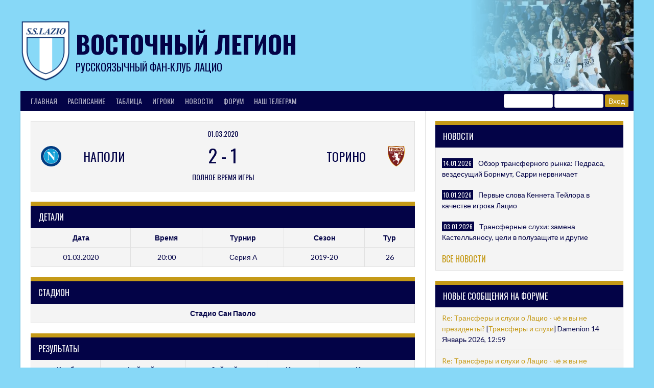

--- FILE ---
content_type: text/html; charset=UTF-8
request_url: https://sslazio.ru/match/716/
body_size: 42945
content:
<!DOCTYPE html>
<html lang="ru-RU">
<head>
<meta charset="UTF-8">
<meta name="viewport" content="width=device-width, initial-scale=1">
<meta name="yandex-verification" content="e0853b4ccb6923b3" />
<meta name="description" content="Все о Лацио: новости футбольного клуба, игроки, матчи, форум. Русскоязычный фан-клуб римского Лацио."/>
<link rel="profile" href="http://gmpg.org/xfn/11">
<link rel="pingback" href="https://sslazio.ru/xmlrpc.php">
<meta name='robots' content='max-image-preview:large' />
<title itemprop="name">Лацио : Наполи — Торино &#8212; Восточный Легион</title>

<!-- Open Graph Meta Tags generated by Blog2Social 681 - https://www.blog2social.com -->
<meta property="og:title" content="Наполи — Торино"/>
<meta property="og:description" content=""/>
<meta property="og:url" content="https://sslazio.ru/match/716/"/>
<!-- Open Graph Meta Tags generated by Blog2Social 681 - https://www.blog2social.com -->

<!-- Twitter Card generated by Blog2Social 681 - https://www.blog2social.com -->
<meta name="twitter:card" content="summary">
<meta name="twitter:title" content="Наполи — Торино"/>
<meta name="twitter:description" content=""/>
<!-- Twitter Card generated by Blog2Social 681 - https://www.blog2social.com -->
<meta name="author" content="signori"/>
<link rel='dns-prefetch' href='//fonts.googleapis.com' />
<link rel='dns-prefetch' href='//s.w.org' />
<link rel="alternate" type="application/rss+xml" title="Восточный Легион &raquo; Лента" href="https://sslazio.ru/feed/" />
<link rel="alternate" type="application/rss+xml" title="Восточный Легион &raquo; Лента комментариев" href="https://sslazio.ru/comments/feed/" />
		<script type="text/javascript">
			window._wpemojiSettings = {"baseUrl":"https:\/\/s.w.org\/images\/core\/emoji\/13.1.0\/72x72\/","ext":".png","svgUrl":"https:\/\/s.w.org\/images\/core\/emoji\/13.1.0\/svg\/","svgExt":".svg","source":{"concatemoji":"https:\/\/sslazio.ru\/wp-includes\/js\/wp-emoji-release.min.js?ver=5.8"}};
			!function(e,a,t){var n,r,o,i=a.createElement("canvas"),p=i.getContext&&i.getContext("2d");function s(e,t){var a=String.fromCharCode;p.clearRect(0,0,i.width,i.height),p.fillText(a.apply(this,e),0,0);e=i.toDataURL();return p.clearRect(0,0,i.width,i.height),p.fillText(a.apply(this,t),0,0),e===i.toDataURL()}function c(e){var t=a.createElement("script");t.src=e,t.defer=t.type="text/javascript",a.getElementsByTagName("head")[0].appendChild(t)}for(o=Array("flag","emoji"),t.supports={everything:!0,everythingExceptFlag:!0},r=0;r<o.length;r++)t.supports[o[r]]=function(e){if(!p||!p.fillText)return!1;switch(p.textBaseline="top",p.font="600 32px Arial",e){case"flag":return s([127987,65039,8205,9895,65039],[127987,65039,8203,9895,65039])?!1:!s([55356,56826,55356,56819],[55356,56826,8203,55356,56819])&&!s([55356,57332,56128,56423,56128,56418,56128,56421,56128,56430,56128,56423,56128,56447],[55356,57332,8203,56128,56423,8203,56128,56418,8203,56128,56421,8203,56128,56430,8203,56128,56423,8203,56128,56447]);case"emoji":return!s([10084,65039,8205,55357,56613],[10084,65039,8203,55357,56613])}return!1}(o[r]),t.supports.everything=t.supports.everything&&t.supports[o[r]],"flag"!==o[r]&&(t.supports.everythingExceptFlag=t.supports.everythingExceptFlag&&t.supports[o[r]]);t.supports.everythingExceptFlag=t.supports.everythingExceptFlag&&!t.supports.flag,t.DOMReady=!1,t.readyCallback=function(){t.DOMReady=!0},t.supports.everything||(n=function(){t.readyCallback()},a.addEventListener?(a.addEventListener("DOMContentLoaded",n,!1),e.addEventListener("load",n,!1)):(e.attachEvent("onload",n),a.attachEvent("onreadystatechange",function(){"complete"===a.readyState&&t.readyCallback()})),(n=t.source||{}).concatemoji?c(n.concatemoji):n.wpemoji&&n.twemoji&&(c(n.twemoji),c(n.wpemoji)))}(window,document,window._wpemojiSettings);
		</script>
		<style type="text/css">
img.wp-smiley,
img.emoji {
	display: inline !important;
	border: none !important;
	box-shadow: none !important;
	height: 1em !important;
	width: 1em !important;
	margin: 0 .07em !important;
	vertical-align: -0.1em !important;
	background: none !important;
	padding: 0 !important;
}
</style>
	<link rel='stylesheet' id='wp-block-library-css'  href='https://sslazio.ru/wp-includes/css/dist/block-library/style.min.css?ver=5.8' type='text/css' media='all' />
<link rel='stylesheet' id='dashicons-css'  href='https://sslazio.ru/wp-includes/css/dashicons.min.css?ver=5.8' type='text/css' media='all' />
<link rel='stylesheet' id='sportspress-general-css'  href='//sslazio.ru/wp-content/plugins/sportspress/assets/css/sportspress.css?ver=2.7.8' type='text/css' media='all' />
<link rel='stylesheet' id='sportspress-icons-css'  href='//sslazio.ru/wp-content/plugins/sportspress/assets/css/icons.css?ver=2.7' type='text/css' media='all' />
<link rel='stylesheet' id='leaflet_stylesheet-css'  href='https://sslazio.ru/wp-content/plugins/sportspress/assets/css/leaflet.css?ver=1.7.1' type='text/css' media='all' />
<link rel='stylesheet' id='wp-polls-css'  href='https://sslazio.ru/wp-content/plugins/wp-polls/polls-css.css?ver=2.75.6' type='text/css' media='all' />
<style id='wp-polls-inline-css' type='text/css'>
.wp-polls .pollbar {
	margin: 1px;
	font-size: 8px;
	line-height: 10px;
	height: 10px;
	background: #c59a17;
	border: 1px solid #030347;
}

</style>
<link rel='stylesheet' id='rookie-lato-css'  href='//fonts.googleapis.com/css?family=Lato%3A400%2C700%2C400italic%2C700italic&#038;subset=latin-ext&#038;ver=5.8' type='text/css' media='all' />
<link rel='stylesheet' id='rookie-oswald-css'  href='//fonts.googleapis.com/css?family=Oswald%3A400%2C700&#038;subset=latin-ext&#038;ver=5.8' type='text/css' media='all' />
<link rel='stylesheet' id='rookie-framework-style-css'  href='https://sslazio.ru/wp-content/themes/rookie/framework.css?ver=5.8' type='text/css' media='all' />
<link rel='stylesheet' id='rookie-style-css'  href='https://sslazio.ru/wp-content/themes/rookie/style.css?ver=5.8' type='text/css' media='all' />
<style type="text/css"></style>	<style type="text/css"> /* Rookie Custom Layout */
	@media screen and (min-width: 1025px) {
		.site-header, .site-content, .site-footer, .site-info {
			width: 1200px; }
	}
	</style>
		<style type="text/css"> /* Rookie Custom Colors */
	.site-content,
	.main-navigation .nav-menu > .menu-item-has-children:hover > a,
	.main-navigation li.menu-item-has-children:hover a,
	.main-navigation ul ul { background: #ffffff; }
	pre,
	code,
	kbd,
	tt,
	var,
	table,
	.main-navigation li.menu-item-has-children:hover a:hover,
	.main-navigation ul ul li.page_item_has_children:hover > a,
	.entry-footer-links,
	.comment-content,
	.sp-table-wrapper .dataTables_paginate,
	.sp-event-staff,
	.sp-template-countdown .event-name,
	.sp-template-countdown .event-venue,
	.sp-template-countdown .event-league,
	.sp-template-countdown time span,
	.sp-template-details dl,
	.mega-slider__row,
	.woocommerce .woocommerce-breadcrumb,
	.woocommerce-page .woocommerce-breadcrumb,
	.opta-widget-container form {
		background: #f4f4f4; }
	.comment-content:after {
		border-right-color: #f4f4f4; }
	.widget_calendar #today,
	.sp-highlight,
	.sp-template-event-calendar #today,
	.sp-template-event-blocks .event-title,
	.mega-slider__row:hover {
		background: #ffffff; }
	.sp-tournament-bracket .sp-team .sp-team-name:before {
		border-left-color: #ffffff;
		border-right-color: #ffffff; }
	.sp-tournament-bracket .sp-event {
		border-color: #ffffff !important; }
	caption,
	.main-navigation,
	.site-footer,
	.sp-heading,
	.sp-table-caption,
	.sp-template-gallery .gallery-caption,
	.sp-template-event-logos .sp-team-result,
	.sp-statistic-bar,
	.opta-widget-container h2 {
		background: #030347; }
	pre,
	code,
	kbd,
	tt,
	var,
	table,
	th,
	td,
	tbody td,
	th:first-child, td:first-child,
	th:last-child, td:last-child,
	input[type="text"],
	input[type="email"],
	input[type="url"],
	input[type="password"],
	input[type="search"],
	textarea,
	.entry-footer-links,
	.comment-metadata .edit-link,
	.comment-content,
	.sp-table-wrapper .dataTables_paginate,
	.sp-event-staff,
	.sp-template-countdown .event-name,
	.sp-template-countdown .event-venue,
	.sp-template-countdown .event-league,
	.sp-template-countdown time span,
	.sp-template-countdown time span:first-child,
	.sp-template-event-blocks .event-title,
	.sp-template-details dl,
	.sp-template-tournament-bracket table,
	.sp-template-tournament-bracket thead th,
	.mega-slider_row,
	.woocommerce .woocommerce-breadcrumb,
	.woocommerce-page .woocommerce-breadcrumb,
	.opta-widget-container form {
		border-color: #e0e0e0; }
	.comment-content:before {
		border-right-color: #e0e0e0; }
	.sp-tab-menu {
		border-bottom-color: #e0e0e0; }
	body,
	button,
	input,
	select,
	textarea,
	.main-navigation .nav-menu > .menu-item-has-children:hover > a,
	.main-navigation ul ul a,
	.widget_recent_entries ul li:before,
	.widget_pages ul li:before,
	.widget_categories ul li:before,
	.widget_archive ul li:before,
	.widget_recent_comments ul li:before,
	.widget_nav_menu ul li:before,
	.widget_links ul li:before,
	.widget_meta ul li:before,
	.entry-title a,
	a .entry-title,
	.page-title a,
	a .page-title,
	.entry-title a:hover,
	a:hover .entry-title,
	.page-title a:hover,
	a:hover .page-title:hover,
	.woocommerce ul.products li.product h3,
	.woocommerce-page ul.products li.product h3 {
		color: #030347; }
	pre,
	code,
	kbd,
	tt,
	var,
	table,
	.main-navigation li.menu-item-has-children:hover a:hover,
	.main-navigation ul ul li.page_item_has_children:hover > a,
	.entry-meta,
	.entry-footer-links,
	.comment-content,
	.sp-data-table,
	.site-footer .sp-data-table,
	.sp-table-wrapper .dataTables_paginate,
	.sp-template,
	.sp-template-countdown .event-venue,
	.sp-template-countdown .event-league,
	.sp-template-countdown .event-name a,
	.sp-template-countdown time span,
	.sp-template-details dl,
	.sp-template-event-blocks .event-title,
	.sp-template-event-blocks .event-title a,
	.sp-tournament-bracket .sp-event .sp-event-date,
	.mega-slider,
	.woocommerce .woocommerce-breadcrumb,
	.woocommerce-page .woocommerce-breadcrumb {
		color: #030347; }
	.widget_recent_entries ul li a,
	.widget_pages ul li a,
	.widget_categories ul li a,
	.widget_archive ul li a,
	.widget_recent_comments ul li a,
	.widget_nav_menu ul li a,
	.widget_links ul li a,
	.widget_meta ul li a,
	.widget_calendar #prev a,
	.widget_calendar #next a,
	.nav-links a,
	.comment-metadata a,
	.comment-body .reply a,
	.wp-caption-text,
	.sp-view-all-link,
	.sp-template-event-calendar #prev a,
	.sp-template-event-calendar #next a,
	.sp-template-tournament-bracket .sp-event-venue,
	.woocommerce .woocommerce-breadcrumb,
	.woocommerce-page .woocommerce-breadcrumb,
	.woocommerce .woocommerce-breadcrumb a,
	.woocommerce-page .woocommerce-breadcrumb a {
		color: #7b7b9d; }
	caption,
	button,
	input[type="button"],
	input[type="reset"],
	input[type="submit"],
	.main-navigation .nav-menu > li:hover > a,
	.main-navigation.toggled .menu-toggle,
	.site-footer,
	.sp-template .gallery-caption,
	.sp-template .gallery-caption a,
	.sp-heading,
	.sp-heading:hover,
	.sp-heading a:hover,
	.sp-table-caption,
	.sp-template-event-logos .sp-team-result,
	.sp-template-tournament-bracket .sp-result,
	.single-sp_player .entry-header .entry-title strong {
		color: #ffffff; }
	.main-navigation a,
	.main-navigation .menu-toggle {
		color: rgba(255, 255, 255, 0.7); }
	a,
	blockquote:before,
	q:before,
	.main-navigation ul ul .current-menu-item > a,
	.main-navigation ul ul .current-menu-parent > a,
	.main-navigation ul ul .current-menu-ancestor > a,
	.main-navigation ul ul .current_page_item > a,
	.main-navigation ul ul .current_page_parent > a,
	.main-navigation ul ul .current_page_ancestor > a,
	.main-navigation li.menu-item-has-children:hover ul .current-menu-item > a:hover,
	.main-navigation li.menu-item-has-children:hover ul .current-menu-parent > a:hover,
	.main-navigation li.menu-item-has-children:hover ul .current-menu-ancestor > a:hover,
	.main-navigation li.menu-item-has-children:hover ul .current_page_item > a:hover,
	.main-navigation li.menu-item-has-children:hover ul .current_page_parent > a:hover,
	.main-navigation li.menu-item-has-children:hover ul .current_page_ancestor > a:hover,
	.widget_recent_entries ul li a:hover,
	.widget_pages ul li a:hover,
	.widget_categories ul li a:hover,
	.widget_archive ul li a:hover,
	.widget_recent_comments ul li a:hover,
	.widget_nav_menu ul li a:hover,
	.widget_links ul li a:hover,
	.widget_meta ul li a:hover,
	.widget_calendar #prev a:hover,
	.widget_calendar #next a:hover,
	.nav-links a:hover,
	.sticky .entry-title:before,
	.comment-metadata a:hover,
	.comment-body .reply a:hover,
	.sp-view-all-link:hover,
	.sp-template-event-calendar #prev a:hover,
	.sp-template-event-calendar #next a:hover,
	.single-sp_staff .entry-header .entry-title strong,
	.sp-message {
		color: #c59a17; }
	cite:before,
	button,
	input[type="button"],
	input[type="reset"],
	input[type="submit"],
	.main-navigation .nav-menu > li:hover > a,
	.main-navigation .search-form .search-submit:hover,
	.nav-links .meta-nav,
	.entry-footer a,
	.sp-template-player-gallery .gallery-item strong,
	.sp-template-tournament-bracket .sp-result,
	.single-sp_player .entry-header .entry-title strong,
	.sp-statistic-bar-fill,
	.mega-slider__row--active,
	.mega-slider__row--active:hover {
		background: #c59a17; }
	.sp-message {
		border-color: #c59a17; }
	caption,
	.sp-table-caption,
	.opta-widget-container h2 {
		border-top-color: #c59a17; }
	.sp-tab-menu-item-active a {
		border-bottom-color: #c59a17; }
	button:hover,
	input[type="button"]:hover,
	input[type="reset"]:hover,
	input[type="submit"]:hover,
	button:focus,
	input[type="button"]:focus,
	input[type="reset"]:focus,
	input[type="submit"]:focus,
	button:active,
	input[type="button"]:active,
	input[type="reset"]:active,
	input[type="submit"]:active,
	.entry-footer a:hover,
	.nav-links a:hover .meta-nav,
	.sp-template-tournament-bracket .sp-event-title:hover .sp-result {
		background: #a77c00; }
	.widget_search .search-submit {
		border-color: #a77c00; }
	a:hover {
		color: #a77c00; }
	.sp-template-event-logos {
		color: inherit; }
	.sp-footer-sponsors .sp-sponsors {
		border-color: #e0e0e0; }
	@media screen and (max-width: 600px) {
		.main-navigation .nav-menu > li:hover > a,
		.main-navigation ul ul li.page_item_has_children:hover > a {
			color: #ffffff;
			background: transparent; }
		.main-navigation .nav-menu li a:hover,
		.main-navigation .search-form .search-submit {
			color: #ffffff;
			background: #c59a17; }
		.main-navigation .nav-menu > .menu-item-has-children:hover > a,
		.main-navigation li.menu-item-has-children:hover a {
			background: transparent; }
		.main-navigation ul ul {
			background: rgba(0, 0, 0, 0.1); }
		.main-navigation .nav-menu > .menu-item-has-children:hover > a:hover,
		.main-navigation li.menu-item-has-children:hover a:hover {
			background: #c59a17;
			color: #fff;
		}
		.main-navigation ul ul a,
		.main-navigation .nav-menu > .menu-item-has-children:hover > a {
			color: rgba(255, 255, 255, 0.7); }
		.main-navigation .nav-menu > .current-menu-item > a,
		.main-navigation .nav-menu > .current-menu-parent > a,
		.main-navigation .nav-menu > .current-menu-ancestor > a,
		.main-navigation .nav-menu > .current_page_item > a,
		.main-navigation .nav-menu > .current_page_parent > a,
		.main-navigation .nav-menu > .current_page_ancestor > a,
		.main-navigation .nav-menu > .current-menu-item:hover > a,
		.main-navigation .nav-menu > .current-menu-parent:hover > a,
		.main-navigation .nav-menu > .current-menu-ancestor:hover > a,
		.main-navigation .nav-menu > .current_page_item:hover > a,
		.main-navigation .nav-menu > .current_page_parent:hover > a,
		.main-navigation .nav-menu > .current_page_ancestor:hover > a,
		.main-navigation ul ul .current-menu-parent > a,
		.main-navigation ul ul .current-menu-ancestor > a,
		.main-navigation ul ul .current_page_parent > a,
		.main-navigation ul ul .current_page_ancestor > a,
		.main-navigation li.menu-item-has-children:hover ul .current-menu-item > a:hover,
		.main-navigation li.menu-item-has-children:hover ul .current-menu-parent > a:hover,
		.main-navigation li.menu-item-has-children:hover ul .current-menu-ancestor > a:hover,
		.main-navigation li.menu-item-has-children:hover ul .current_page_item > a:hover,
		.main-navigation li.menu-item-has-children:hover ul .current_page_parent > a:hover,
		.main-navigation li.menu-item-has-children:hover ul .current_page_ancestor > a:hover {
			color: #fff;
		}
	}
	@media screen and (min-width: 601px) {
		.content-area,
		.widecolumn {
			box-shadow: 1px 0 0 #e0e0e0;
		}
		.widget-area {
			box-shadow: inset 1px 0 0 #e0e0e0; }
		.widget-area-left {
			box-shadow: inset -1px 0 0 #e0e0e0; }
		.rtl .content-area,
		.rtl .widecolumn {
			box-shadow: -1px 0 0 #e0e0e0;
		}

		.rtl .widget-area,
		.rtl .widget-area-left {
			box-shadow: inset -1px 0 0 #e0e0e0; }
		.rtl .widget-area-right {
			box-shadow: inset 1px 0 0 #e0e0e0; }
	}
	@media screen and (max-width: 1199px) {
		.social-sidebar {
			box-shadow: inset 0 1px 0 #e0e0e0; }
	}

	
	</style>
	<script type='text/javascript' src='https://sslazio.ru/wp-includes/js/jquery/jquery.min.js?ver=3.6.0' id='jquery-core-js'></script>
<script type='text/javascript' src='https://sslazio.ru/wp-includes/js/jquery/jquery-migrate.min.js?ver=3.3.2' id='jquery-migrate-js'></script>
<script type='text/javascript' src='https://sslazio.ru/wp-content/plugins/sportspress/assets/js/leaflet.js?ver=1.7.1' id='leaflet_js-js'></script>
<link rel="https://api.w.org/" href="https://sslazio.ru/wp-json/" /><link rel="EditURI" type="application/rsd+xml" title="RSD" href="https://sslazio.ru/xmlrpc.php?rsd" />
<link rel="wlwmanifest" type="application/wlwmanifest+xml" href="https://sslazio.ru/wp-includes/wlwmanifest.xml" /> 
<meta name="generator" content="WordPress 5.8" />
<meta name="generator" content="SportsPress 2.7.8" />
<link rel="canonical" href="https://sslazio.ru/match/716/" />
<link rel='shortlink' href='https://sslazio.ru/?p=716' />
<link rel="alternate" type="application/json+oembed" href="https://sslazio.ru/wp-json/oembed/1.0/embed?url=https%3A%2F%2Fsslazio.ru%2Fmatch%2F716%2F" />
<link rel="alternate" type="text/xml+oembed" href="https://sslazio.ru/wp-json/oembed/1.0/embed?url=https%3A%2F%2Fsslazio.ru%2Fmatch%2F716%2F&#038;format=xml" />
<style type="text/css" id="custom-background-css">
body.custom-background { background-color: #87d8f7; }
</style>
	<link rel="icon" href="https://sslazio.ru/wp-content/uploads/2019/11/cropped-832px-s.s._lazio_logo.svg_-32x32.png" sizes="32x32" />
<link rel="icon" href="https://sslazio.ru/wp-content/uploads/2019/11/cropped-832px-s.s._lazio_logo.svg_-192x192.png" sizes="192x192" />
<link rel="apple-touch-icon" href="https://sslazio.ru/wp-content/uploads/2019/11/cropped-832px-s.s._lazio_logo.svg_-180x180.png" />
<meta name="msapplication-TileImage" content="https://sslazio.ru/wp-content/uploads/2019/11/cropped-832px-s.s._lazio_logo.svg_-270x270.png" />
<link rel='stylesheet' href='/wp-content/themes/rookie/style-ssl.css?ver=5.3' type='text/css' media='all' />
</head>

<body class="sp_event-template-default single single-sp_event postid-716 custom-background sportspress sportspress-page sp-has-results sp-performance-sections--1">
<!-- Yandex.Metrika counter -->
<script type="text/javascript" >
   (function(m,e,t,r,i,k,a){m[i]=m[i]||function(){(m[i].a=m[i].a||[]).push(arguments)};
   m[i].l=1*new Date();k=e.createElement(t),a=e.getElementsByTagName(t)[0],k.async=1,k.src=r,a.parentNode.insertBefore(k,a)})
   (window, document, "script", "https://mc.yandex.ru/metrika/tag.js", "ym");

   ym(56561746, "init", {
        clickmap:true,
        trackLinks:true,
        accurateTrackBounce:true,
        webvisor:true
   });
</script>
<noscript><div><img src="https://mc.yandex.ru/watch/56561746" style="position:absolute; left:-9999px;" alt="" /></div></noscript>
<!-- /Yandex.Metrika counter -->

<div class="sp-header"></div>
<div id="page" class="hfeed site">
  <a class="skip-link screen-reader-text" href="#content">Skip to content</a>

  <header id="masthead" class="site-header" role="banner">
    <div class="header-wrapper">
	<img class="header-banner" src="https://sslazio.ru/wp-content/themes/rookie/img/head-banner/2.jpg">

      		<div class="header-area header-area-has-logo">
					<div class="header-inner">
			<style>
.site-branding {
float: left;
width: auto;
max-height: 150px;
}
.header-img-block {
	float: right;
	bottom: 0;
	right: 0;
	height: 100%;
        width: 400px;
    position: relative;
text-align: right;
}
.header-img-block img {
max-height: 178px;
width: auto;
}
.header-img-block-fader {
    position: absolute;
	background: linear-gradient(to right, rgba(135, 216, 247, 1), rgb(255, 255, 255, 0));
height: 100%;
width: 100%;
}
</style>
	<div class="site-branding">
		<div class="site-identity">
						<a class="site-logo" href="https://sslazio.ru/" rel="home"><img src="https://sslazio.ru/wp-content/uploads/2019/11/832px-s.s._lazio_logo.svg_.png" alt="Восточный Легион"></a>
									<hgroup class="site-hgroup" style="color: #030347">
				<h1 class="site-title"><a href="https://sslazio.ru/" rel="home">Восточный Легион</a></h1>
				<h2 class="site-description">русскоязычный фан-клуб Лацио</h2>
			</hgroup>
					</div>
	</div><!-- .site-branding -->


		<div class="site-menu">
		<nav id="site-navigation" class="main-navigation" role="navigation">
			<button class="menu-toggle" aria-controls="menu" aria-expanded="false"><span class="dashicons dashicons-menu"></span></button>
			<div class="menu-primary-menu-container"><ul id="menu-primary-menu" class="menu"><li id="menu-item-69" class="menu-item menu-item-type-post_type menu-item-object-page menu-item-home menu-item-69"><a href="https://sslazio.ru/">Главная</a></li>
<li id="menu-item-1390" class="menu-item menu-item-type-post_type menu-item-object-page menu-item-1390"><a href="https://sslazio.ru/fixtures/">Расписание</a></li>
<li id="menu-item-1392" class="menu-item menu-item-type-post_type menu-item-object-page menu-item-1392"><a href="https://sslazio.ru/table/">Таблица</a></li>
<li id="menu-item-1811" class="menu-item menu-item-type-post_type menu-item-object-page menu-item-1811"><a href="https://sslazio.ru/players/">Игроки</a></li>
<li id="menu-item-73" class="menu-item menu-item-type-post_type menu-item-object-page menu-item-73"><a href="https://sslazio.ru/news/">Новости</a></li>
<li id="menu-item-91" class="menu-item menu-item-type-custom menu-item-object-custom menu-item-91"><a href="https://www.sslazio.ru/forum/">Форум</a></li>
<li><a href="tg://resolve?domain=sslazioru">Наш Телеграм</a></li><li style="float: right"><form class="windowbg" id="guest_form" action="https://www.sslazio.ru/forum/index.php?action=login2" method="post" accept-charset="UTF-8" onsubmit="hashLoginPassword(this, '490d4fc943288356f9a92aa7750d0aea');">
					<input type="text" name="user" size="10" class="input_text" style="margin-top:6px; padding: 2px 7px;">
<input type="hidden" name="da9d7d64" value="490d4fc943288356f9a92aa7750d0aea">
					<input type="password" name="passwrd" size="10" class="input_password" style="padding: 2px 7px;">
<input type="hidden" name="cookielength" value="-1">
					<input type="submit" value="Вход" class="button_submit" style="padding: 2px 7px;">
					<input type="hidden" name="hash_passwrd" value="">
				</form></li></ul></div>					</nav><!-- #site-navigation -->
	</div><!-- .site-menu -->
			</div><!-- .header-inner -->
			</div><!-- .header-area -->
	    </div><!-- .header-wrapper -->
  </header><!-- #masthead -->

  <div id="content" class="site-content">
    <div class="content-wrapper">
      
	<div id="primary" class="content-area content-area-right-sidebar">
		<main id="main" class="site-main" role="main">

			
			
        
<article id="post-716" class="post-716 sp_event type-sp_event status-publish hentry sp_league-seriya-a sp_season-2019-20 sp_venue-stadio-san-paolo">
	
	<header class="entry-header">
			</header><!-- .entry-header -->

	
	<div class="entry-content">
		<div class="sp-section-content sp-section-content-logos"><div class="sp-template sp-template-event-logos sp-template-event-blocks sp-template-event-logos-block">
	<div class="sp-table-wrapper">
		<table class="sp-event-blocks sp-data-table" data-sp-rows="1">
			<thead><tr><th></th></tr></thead> 			<tbody>
				<tr class="sp-row sp-post alternate">
					<td>
						<span class="team-logo logo-odd" title="Наполи"><img width="128" height="128" src="https://sslazio.ru/wp-content/uploads/2019/12/768px-s.s.c._napoli_logo.svg_-128x128.png" class="attachment-sportspress-fit-icon size-sportspress-fit-icon wp-post-image" alt="" loading="lazy" srcset="https://sslazio.ru/wp-content/uploads/2019/12/768px-s.s.c._napoli_logo.svg_-128x128.png 128w, https://sslazio.ru/wp-content/uploads/2019/12/768px-s.s.c._napoli_logo.svg_-300x300.png 300w, https://sslazio.ru/wp-content/uploads/2019/12/768px-s.s.c._napoli_logo.svg_-150x150.png 150w, https://sslazio.ru/wp-content/uploads/2019/12/768px-s.s.c._napoli_logo.svg_-32x32.png 32w, https://sslazio.ru/wp-content/uploads/2019/12/768px-s.s.c._napoli_logo.svg_.png 768w" sizes="(max-width: 128px) 100vw, 128px" /> <strong class="sp-team-name">Наполи</strong></span><span class="team-logo logo-even" title="Торино"><strong class="sp-team-name">Торино</strong> <img width="106" height="128" src="https://sslazio.ru/wp-content/uploads/2019/12/torino_fc_logo.svg_-106x128.png" class="attachment-sportspress-fit-icon size-sportspress-fit-icon wp-post-image" alt="" loading="lazy" srcset="https://sslazio.ru/wp-content/uploads/2019/12/torino_fc_logo.svg_-106x128.png 106w, https://sslazio.ru/wp-content/uploads/2019/12/torino_fc_logo.svg_-248x300.png 248w, https://sslazio.ru/wp-content/uploads/2019/12/torino_fc_logo.svg_-27x32.png 27w, https://sslazio.ru/wp-content/uploads/2019/12/torino_fc_logo.svg_.png 636w" sizes="(max-width: 106px) 100vw, 106px" /></span>						<time class="sp-event-date" datetime="2020-03-01 20:00:00">
							01.03.2020						</time>
													<h5 class="sp-event-results">
								<span class="sp-result">2</span> - <span class="sp-result">1</span>							</h5>
													<span class="sp-event-status">
							Полное время игры						</span>
					</td>
				</tr>
			</tbody>
		</table>
	</div>
</div>
</div><div class="sp-section-content sp-section-content-excerpt"></div><div class="sp-section-content sp-section-content-content"></div><div class="sp-section-content sp-section-content-video"></div><div class="sp-section-content sp-section-content-details"><div class="sp-template sp-template-event-details">
	<h4 class="sp-table-caption">Детали</h4>
	<div class="sp-table-wrapper">
		<table class="sp-event-details sp-data-table sp-scrollable-table">
			<thead>
				<tr>
											<th>Дата</th>
											<th>Время</th>
											<th>Турнир</th>
											<th>Сезон </th>
											<th>Тур</th>
									</tr>
			</thead>
			<tbody>
				<tr class="odd">
											<td>01.03.2020</td>
											<td>20:00</td>
											<td>Серия А</td>
											<td>2019-20</td>
											<td>26</td>
									</tr>
			</tbody>
		</table>
	</div>
</div></div><div class="sp-section-content sp-section-content-venue">	<div class="sp-template sp-template-event-venue">
		<h4 class="sp-table-caption">Стадион</h4>
		<table class="sp-data-table sp-event-venue">
			<thead>
				<tr>
					<th>Стадио Сан Паоло</th>
				</tr>
			</thead>
					</table>
	</div>
	</div><div class="sp-section-content sp-section-content-results"><div class="sp-template sp-template-event-results">
	<h4 class="sp-table-caption">Результаты </h4><div class="sp-table-wrapper"><table class="sp-event-results sp-data-table sp-scrollable-table"><thead><th class="data-name">Клуб</th><th class="data-firsthalf">1ый тайм</th><th class="data-secondhalf">2ой тайм</th><th class="data-goals">Итог</th><th class="data-outcome">Исход</th></tr></thead><tbody><tr class="odd"><td class="data-name">Наполи</td><td class="data-firsthalf">&mdash;</td><td class="data-secondhalf">&mdash;</td><td class="data-goals">2</td><td class="data-outcome">Победа</td></tr><tr class="even"><td class="data-name">Торино</td><td class="data-firsthalf">&mdash;</td><td class="data-secondhalf">&mdash;</td><td class="data-goals">1</td><td class="data-outcome">Поражение</td></tr></tbody></table></div></div>
</div><div class="sp-section-content sp-section-content-performance">		<div class="sp-event-performance-tables sp-event-performance-teams">
			<div class="sp-template sp-template-event-performance sp-template-event-performance-icons">
			<h4 class="sp-table-caption">Наполи</h4>
		<div class="sp-table-wrapper">
		<table class="sp-event-performance sp-data-table">
			<thead>
				<tr>
									</tr>
			</thead>
										<tbody>
											<tr class="sp-total-row odd">
							<td class="sp-performance-icons" colspan="2"></td>						</tr>
									</tbody>
					</table>
			</div>
	</div><div class="sp-template sp-template-event-performance sp-template-event-performance-icons">
			<h4 class="sp-table-caption">Торино</h4>
		<div class="sp-table-wrapper">
		<table class="sp-event-performance sp-data-table">
			<thead>
				<tr>
									</tr>
			</thead>
										<tbody>
											<tr class="sp-total-row odd">
							<td class="sp-performance-icons" colspan="2"></td>						</tr>
									</tbody>
					</table>
			</div>
	</div>		</div><!-- .sp-event-performance-tables -->
		</div><div class="sp-tab-group"></div>			</div><!-- .entry-content -->
</article><!-- #post-## -->

			
		</main><!-- #main -->
	</div><!-- #primary -->

<div id="secondary" class="widget-area widget-area-right" role="complementary">
    <aside id="latest_news_widget-2" class="widget widget_latest_news_widget"><h4 class="sp-table-caption">Новости</h4><div class="news-list-sidebar"><div class="news-list-item">
<span class="news-list-item-date">14.01.2026</span><a href="/obzor-transfernogo-rynka-pedrasa-vezdesushhij-bornmut-sarri-nervnichaet">Обзор трансферного рынка: Педраса, вездесущий Борнмут, Сарри нервничает</a>
<div class="news-list-item-excerpt"></div>
</div>
<div class="news-list-item">
<span class="news-list-item-date">10.01.2026</span><a href="/pervye-slova-kenneta-tejlora-v-kachestve-igroka-laczio">Первые слова Кеннета Тейлора в качестве игрока Лацио</a>
<div class="news-list-item-excerpt"></div>
</div>
<div class="news-list-item">
<span class="news-list-item-date">03.01.2026</span><a href="/transfernye-sluhi-zamena-kastellyanosu-czeli-v-poluzashhite-i-drugie">Трансферные слухи: замена Кастелльяносу, цели в полузащите и другие</a>
<div class="news-list-item-excerpt"></div>
</div>
<div class="news-list-item-all"><a href="/news">Все новости</a></div></div></aside><aside id="ssi_posts_widget-3" class="widget widget_ssi_posts_widget"><h4 class="sp-table-caption">Новые сообщения на форуме</h4><div class="widget-ssi-posts"><a href="http://www.sslazio.ru/forum/index.php/topic,10.msg308749.html?PHPSESSID=14ed4ed57f28a1353f7ccfab15ff1521#msg308749" rel="nofollow">Re: Трансферы и слухи о Лацио - чё ж вы не президенты?</a> [<a href="http://www.sslazio.ru/forum/index.php/board,4.0.html?PHPSESSID=14ed4ed57f28a1353f7ccfab15ff1521">Трансферы и слухи</a>]
Damenion 14 Январь 2026, 12:59 </div>
		<div class="widget-ssi-posts"><a href="http://www.sslazio.ru/forum/index.php/topic,10.msg308748.html?PHPSESSID=14ed4ed57f28a1353f7ccfab15ff1521#msg308748" rel="nofollow">Re: Трансферы и слухи о Лацио - чё ж вы не президенты?</a> [<a href="http://www.sslazio.ru/forum/index.php/board,4.0.html?PHPSESSID=14ed4ed57f28a1353f7ccfab15ff1521">Трансферы и слухи</a>]
Piojo 14 Январь 2026, 12:40 </div>
		<div class="widget-ssi-posts"><a href="http://www.sslazio.ru/forum/index.php/topic,10.msg308747.html?PHPSESSID=14ed4ed57f28a1353f7ccfab15ff1521#msg308747" rel="nofollow">Re: Трансферы и слухи о Лацио - чё ж вы не президенты?</a> [<a href="http://www.sslazio.ru/forum/index.php/board,4.0.html?PHPSESSID=14ed4ed57f28a1353f7ccfab15ff1521">Трансферы и слухи</a>]
seriy 14 Январь 2026, 00:19 </div>
		<div class="widget-ssi-posts"><a href="http://www.sslazio.ru/forum/index.php/topic,4531.msg308746.html?PHPSESSID=14ed4ed57f28a1353f7ccfab15ff1521#msg308746" rel="nofollow">Re: 11.01.26. Серия А. 20 тур. Верона - Лацио</a> [<a href="http://www.sslazio.ru/forum/index.php/board,3.0.html?PHPSESSID=14ed4ed57f28a1353f7ccfab15ff1521">Игры Лацио</a>]
knock 12 Январь 2026, 14:51 </div>
		<div class="widget-ssi-posts"><a href="http://www.sslazio.ru/forum/index.php/topic,10.msg308745.html?PHPSESSID=14ed4ed57f28a1353f7ccfab15ff1521#msg308745" rel="nofollow">Re: Трансферы и слухи о Лацио - чё ж вы не президенты?</a> [<a href="http://www.sslazio.ru/forum/index.php/board,4.0.html?PHPSESSID=14ed4ed57f28a1353f7ccfab15ff1521">Трансферы и слухи</a>]
Engelbert 12 Январь 2026, 10:51 </div>
		</aside><aside id="execphp-2" class="widget widget_execphp">			<div class="execphpwidget"></div>
		</aside><div class="sp-widget-align-none"><aside class="widget widget_sportspress widget_league_table widget_sp_league_table"><div class="sp-template sp-template-league-table">
	<h4 class="sp-table-caption">Серия А</h4>
	<div class="sp-table-wrapper">
	<table class="sp-league-table sp-data-table">
		<thead>
			<tr role="row">
				<th rowspan="1" colspan="1">Поз.</th>
				<th rowspan="1" colspan="1">Клуб</th>
				<th rowspan="1" colspan="1">И</th>
				<th rowspan="1" colspan="1">В</th>
				<th rowspan="1" colspan="1">Н</th>
				<th rowspan="1" colspan="1">П</th>
				<th rowspan="1" colspan="1">О</th>
			</tr>
		</thead>
		<tbody>
			<tr><td>7</td><td class="data-name">Аталанта</td><td>21</td><td>8</td><td>8</td><td>5</td><td>32</td></tr>
			<tr><td>8</td><td class="data-name">Болонья</td><td>20</td><td>8</td><td>6</td><td>6</td><td>30</td></tr>
			<tr class="sp-highlight"><td>9</td><td class="data-name">Лацио</td><td>20</td><td>7</td><td>7</td><td>6</td><td>28</td></tr>
			<tr><td>10</td><td class="data-name">Удинезе</td><td>20</td><td>7</td><td>5</td><td>8</td><td>26</td></tr>
			<tr><td>11</td><td class="data-name">Сассуоло</td><td>20</td><td>6</td><td>5</td><td>9</td><td>23</td></tr>
		</tbody>
	</table>
	</div>
	<div class="sp-league-table-link sp-view-all-link"><a href="https://sslazio.ru/table/">Просмотр полной таблицы</a></div>
</div></aside></div>

<aside id="absent_widget-3" class="widget widget_absent_widget"><h4 class="sp-table-caption">Дисквалификации и травмы</h4><div class="news-list-sidebar"><img src="https://upload.wikimedia.org/wikipedia/commons/e/ee/Red_Cross_icon.svg" style="height: 15px; width: 15px; margin-right: 5px;"><b>Samuel Gigot</b><br><span style="font-size: 12px;">Операция на лодыжке<br>c <b>15 сент. 2025 г.</b> по <b>31 янв. 2026 г.</b> (матчей: <b>21</b>, дней: <b>139</b>)</span><br><br><img src="https://upload.wikimedia.org/wikipedia/commons/e/ee/Red_Cross_icon.svg" style="height: 15px; width: 15px; margin-right: 5px;"><b>Patric</b><br><span style="font-size: 12px;">Мышечные проблемы<br>c <b>03 янв. 2026 г.</b> по <b></b> (матчей: <b>3</b>, дней: <b>15</b>)</span><br><br><img src="https://upload.wikimedia.org/wikipedia/commons/e/ee/Red_Cross_icon.svg" style="height: 15px; width: 15px; margin-right: 5px;"><b>Toma Bašić</b><br><span style="font-size: 12px;">Разрыв отводящей мышцы<br>c <b>07 янв. 2026 г.</b> по <b></b> (матчей: <b>2</b>, дней: <b>11</b>)</span><br><br><i class="sp-icon-card" title="ЖК" style="color:#f4d014 !important"></i><b>Danilo Cataldi</b><br><span style="font-size: 12px;">Желтых карточек: <b>4</b>, матчей: <b>18</b></span><br><br><i class="sp-icon-card" title="ЖК" style="color:#f4d014 !important"></i><b>Matteo Cancellieri</b><br><span style="font-size: 12px;">Желтых карточек: <b>4</b>, матчей: <b>13</b></span><br><br></div></aside></div><!-- #secondary -->

    </div><!-- .content-wrapper -->
  </div><!-- #content -->

  <footer id="colophon" class="site-footer" role="contentinfo">
    <div class="footer-wrapper">
      <div class="footer-area">
        <div class="footer-inner">
          <div id="quaternary" class="footer-widgets" role="complementary">
                          <div class="footer-widget-region"><aside id="custom_html-4" class="widget_text widget widget_custom_html"><div class="textwidget custom-html-widget"><p>
Администратор - <a href="https://www.sslazio.ru/forum/index.php?action=profile;u=1" target="_blank" rel="noopener">signori</a>
<br>
Редактор - <a href="https://www.sslazio.ru/forum/index.php?action=profile;u=100" target="_blank" rel="noopener">Nedd</a>
</p>

Наш <a href="tg://resolve?domain=sslazioru">Telegram-канал @sslazioru</a></div></aside></div>
                          <div class="footer-widget-region"><aside id="custom_html-5" class="widget_text widget widget_custom_html"><div class="textwidget custom-html-widget"><p>
	Особая благодарность спонсорам проекта:<br> <b>Engelbert</b>, <b>Tiberium</b>, <b>maroder</b>.
	<br>Также внесли финансовый вклад в развитие сайта:<br>
	<b>Pilot</b>, <b>damenion</b>, <b>Gatto</b>.
</p>
<!--p>
	<a href="/donate/">Как помочь сайту</a>
</p--></div></aside></div>
                          <div class="footer-widget-region"><aside id="custom_html-3" class="widget_text widget widget_custom_html"><div class="textwidget custom-html-widget">Наши друзья:<br>
<a href="https://vk.com/laziale_page" target="_blank" rel="noopener">ВК паблик S.S. Lazio | Лацио</a></div></aside></div>
                      </div>
        </div><!-- .footer-inner -->
      </div><!-- .footer-area -->
    </div><!-- .footer-wrapper -->
  </footer><!-- #colophon -->
</div><!-- #page -->

<div class="site-info">
  <div class="info-wrapper">
    <div class="info-area">
      <div class="info-inner">
        	<div class="site-copyright">
		&copy; 2026 Восточный Легион	</div><!-- .site-copyright -->
		<div class="site-credit">
		<a href="http://themeboy.com/">Designed by ThemeBoy</a>	</div><!-- .site-info -->
	      </div><!-- .info-inner -->
    </div><!-- .info-area -->
  </div><!-- .info-wrapper -->
</div><!-- .site-info -->

<script type='text/javascript' src='https://sslazio.ru/wp-content/plugins/sportspress/assets/js/jquery.dataTables.min.js?ver=1.10.4' id='jquery-datatables-js'></script>
<script type='text/javascript' id='sportspress-js-extra'>
/* <![CDATA[ */
var localized_strings = {"days":"\u0434\u043d.","hrs":"\u0447\u0430\u0441.","mins":"\u043c\u0438\u043d.","secs":"\u0441\u0435\u043a.","previous":"\u041d\u0430\u0437\u0430\u0434","next":"\u0414\u0430\u043b\u0435\u0435"};
/* ]]> */
</script>
<script type='text/javascript' src='https://sslazio.ru/wp-content/plugins/sportspress/assets/js/sportspress.js?ver=2.7.8' id='sportspress-js'></script>
<script type='text/javascript' id='wp-polls-js-extra'>
/* <![CDATA[ */
var pollsL10n = {"ajax_url":"https:\/\/sslazio.ru\/wp-admin\/admin-ajax.php","text_wait":"\u0412\u0430\u0448 \u043f\u043e\u0441\u043b\u0435\u0434\u043d\u0438\u0439 \u0437\u0430\u043f\u0440\u043e\u0441 \u0435\u0449\u0435 \u043e\u0431\u0440\u0430\u0431\u0430\u0442\u044b\u0432\u0430\u0435\u0442\u0441\u044f. \u041f\u043e\u0436\u0430\u043b\u0443\u0439\u0441\u0442\u0430 \u043f\u043e\u0434\u043e\u0436\u0434\u0438\u0442\u0435 ...","text_valid":"\u041f\u043e\u0436\u0430\u043b\u0443\u0439\u0441\u0442\u0430 \u043a\u043e\u0440\u0440\u0435\u043a\u0442\u043d\u043e \u0432\u044b\u0431\u0435\u0440\u0438\u0442\u0435 \u043e\u0442\u0432\u0435\u0442.","text_multiple":"\u041c\u0430\u043a\u0441\u0438\u043c\u0430\u043b\u044c\u043d\u043e \u0434\u043e\u043f\u0443\u0441\u0442\u0438\u043c\u043e\u0435 \u0447\u0438\u0441\u043b\u043e \u0432\u0430\u0440\u0438\u0430\u043d\u0442\u043e\u0432:","show_loading":"1","show_fading":"1"};
/* ]]> */
</script>
<script type='text/javascript' src='https://sslazio.ru/wp-content/plugins/wp-polls/polls-js.js?ver=2.75.6' id='wp-polls-js'></script>
<script type='text/javascript' src='https://sslazio.ru/wp-content/themes/rookie/js/navigation.js?ver=20120206' id='rookie-navigation-js'></script>
<script type='text/javascript' src='https://sslazio.ru/wp-content/themes/rookie/js/skip-link-focus-fix.js?ver=20130115' id='rookie-skip-link-focus-fix-js'></script>
<script type='text/javascript' src='https://sslazio.ru/wp-content/themes/rookie/js/jquery.timeago.js?ver=1.4.1' id='jquery-timeago-js'></script>
<script type='text/javascript' src='https://sslazio.ru/wp-content/themes/rookie/js/locales/jquery.timeago.ru.js?ver=1.4.1' id='jquery-timeago-ru-js'></script>
<script type='text/javascript' src='https://sslazio.ru/wp-content/themes/rookie/js/scripts.js?ver=0.9' id='rookie-scripts-js'></script>
<script type='text/javascript' src='https://sslazio.ru/wp-includes/js/wp-embed.min.js?ver=5.8' id='wp-embed-js'></script>

<script>
( function( $ ) {
$('#custom_html-3 iframe').hide();
//var head = jQuery("#custom_html-3 iframe").contents().find("head");
//var css = '<style type="text/css">' +
          '.island{display:none!important}; ' +
          '</style>';
//jQuery(head).append(css);
} )( jQuery );
</script>

<script>
  window.fbAsyncInit = function() {
    FB.init({
      appId      : '875928682877959',
      cookie     : true,
      xfbml      : true,
      version    : 'v6.0'
    });
      
    FB.AppEvents.logPageView();   
      
  };

  (function(d, s, id){
     var js, fjs = d.getElementsByTagName(s)[0];
     if (d.getElementById(id)) {return;}
     js = d.createElement(s); js.id = id;
     js.src = "https://connect.facebook.net/en_US/sdk.js";
     fjs.parentNode.insertBefore(js, fjs);
   }(document, 'script', 'facebook-jssdk'));
</script>

</body>
</html>


--- FILE ---
content_type: text/javascript
request_url: https://sslazio.ru/wp-content/themes/rookie/js/scripts.js?ver=0.9
body_size: 950
content:
/**
 * scripts.js
 *
 * Custom scripts for the Rookie theme.
 */
( function( $ ) {
	$('.comment-metadata time').timeago();
} )( jQuery );

( function( $ ) {
	$('body').on('change','#table-season',function(){
		$('#table-form').submit();
	});

	$('body').on('click','.table-button',function(){
		$('.table-button').removeClass('button-active');
		$(this).addClass('button-active');
		if ($(this).attr('id') == 'table-all') { $('.data-form').show(); $('.data-all').show(); $('.data-home').hide(); $('.data-away').hide(); }
		else if ($(this).attr('id') == 'table-home') { $('.data-form').hide(); $('.data-all').hide(); $('.data-home').show(); $('.data-away').hide(); }
		else if ($(this).attr('id') == 'table-away') { $('.data-form').hide(); $('.data-all').hide(); $('.data-home').hide(); $('.data-away').show(); }
		return false;
	});

	$('.player-info-triangle').hover(function() {
		$(this).next('.player-info-popup').toggle();
	});

} )( jQuery );
